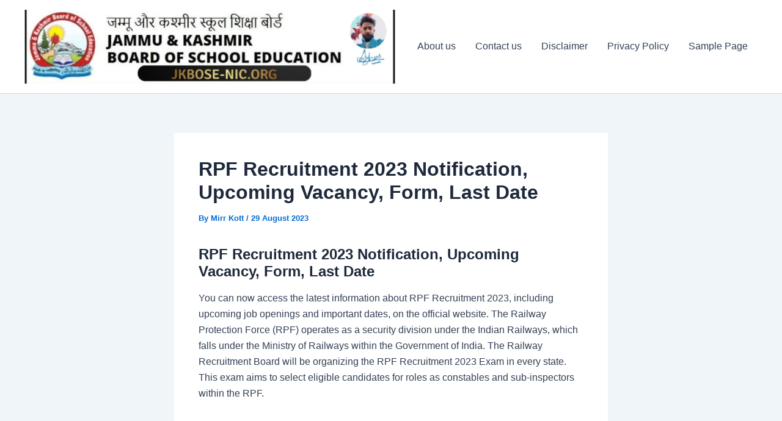

--- FILE ---
content_type: text/html; charset=utf-8
request_url: https://www.google.com/recaptcha/api2/aframe
body_size: 267
content:
<!DOCTYPE HTML><html><head><meta http-equiv="content-type" content="text/html; charset=UTF-8"></head><body><script nonce="TxzxokaQmjtLbhX4TgrV6w">/** Anti-fraud and anti-abuse applications only. See google.com/recaptcha */ try{var clients={'sodar':'https://pagead2.googlesyndication.com/pagead/sodar?'};window.addEventListener("message",function(a){try{if(a.source===window.parent){var b=JSON.parse(a.data);var c=clients[b['id']];if(c){var d=document.createElement('img');d.src=c+b['params']+'&rc='+(localStorage.getItem("rc::a")?sessionStorage.getItem("rc::b"):"");window.document.body.appendChild(d);sessionStorage.setItem("rc::e",parseInt(sessionStorage.getItem("rc::e")||0)+1);localStorage.setItem("rc::h",'1769738080189');}}}catch(b){}});window.parent.postMessage("_grecaptcha_ready", "*");}catch(b){}</script></body></html>